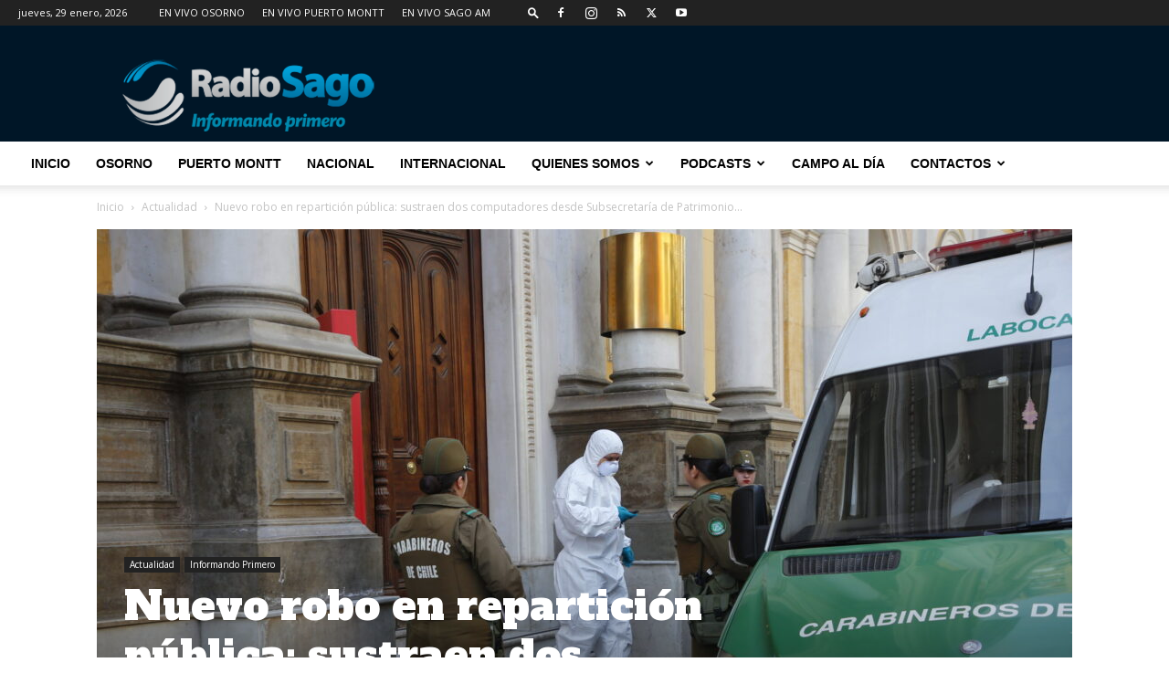

--- FILE ---
content_type: text/html; charset=UTF-8
request_url: https://www.radiosago.cl/wp-admin/admin-ajax.php?td_theme_name=Newspaper&v=12.7.1
body_size: -446
content:
{"206782":82}

--- FILE ---
content_type: text/html; charset=utf-8
request_url: https://www.google.com/recaptcha/api2/aframe
body_size: 248
content:
<!DOCTYPE HTML><html><head><meta http-equiv="content-type" content="text/html; charset=UTF-8"></head><body><script nonce="wYm0x-and5rlLv3Sl_Qy4w">/** Anti-fraud and anti-abuse applications only. See google.com/recaptcha */ try{var clients={'sodar':'https://pagead2.googlesyndication.com/pagead/sodar?'};window.addEventListener("message",function(a){try{if(a.source===window.parent){var b=JSON.parse(a.data);var c=clients[b['id']];if(c){var d=document.createElement('img');d.src=c+b['params']+'&rc='+(localStorage.getItem("rc::a")?sessionStorage.getItem("rc::b"):"");window.document.body.appendChild(d);sessionStorage.setItem("rc::e",parseInt(sessionStorage.getItem("rc::e")||0)+1);localStorage.setItem("rc::h",'1769686580416');}}}catch(b){}});window.parent.postMessage("_grecaptcha_ready", "*");}catch(b){}</script></body></html>

--- FILE ---
content_type: text/plain; charset=UTF-8
request_url: https://at.teads.tv/fpc?analytics_tag_id=PUB_24667&tfpvi=&gdpr_status=22&gdpr_reason=220&gdpr_consent=&ccpa_consent=&shared_ids=&sv=d656f4a&
body_size: 56
content:
YzViNmI3YzktMmE1Ny00Mjg2LTljZTAtYjkwZWY3ODExYzMwIy00MA==